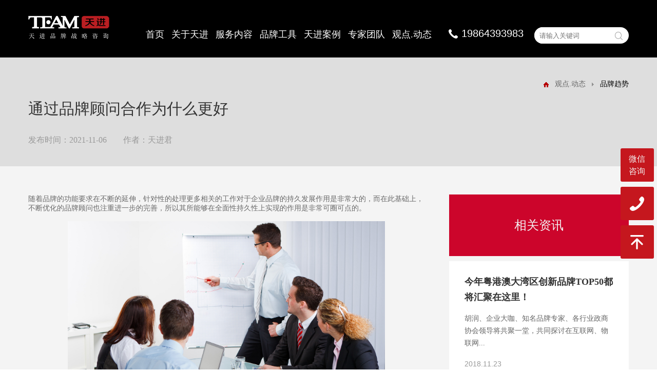

--- FILE ---
content_type: text/html; charset=utf-8
request_url: https://www.team-brand.cn/news/news2_100000260564577.html
body_size: 8785
content:


<!doctype html>
<html>
<head>
    <meta http-equiv="X-UA-Compatible" content="IE=EDGE">
    <meta http-equiv="Content-Type" content="text/html; charset=utf-8" />
    <meta name="viewport" content="width=device-width,user-scalable=no, initial-scale=1">
    <link rel="icon" href="/vancheerfile/Images/2019/2/20190222041546265.jpeg" type="image/x-icon" /><meta name="Keywords" content="天进品牌管理,品牌策划,品牌战略咨询,品牌全案策划,品牌营销策划,品牌营销机构
"><meta name="Description" content="随着品牌的功能要求在不断的延伸，针对性的处理更多相关的工作对于企业品牌的持久发展作用是非常大的，而在此基础上，不断优化的品牌顾问也注重进一步的完善，所以其所能够在全面性持久性上实现的作用是非常可圈可点的。  一、能够及时发现更多的机会，带来更多可发展的机遇 实力强、性能优的品牌顾问一般来说都会非常的深入市场从全球的发展热度来找到契机，能够在一定程度上获取未来..."><title>通过品牌顾问合作为什么更好-品牌营销咨询_品牌营销策划_品牌策划公司</title>
    <link rel="stylesheet" href="/template/style/base.css">
    <link rel="stylesheet" href="/template/style/index.css">
    <link rel="stylesheet" href="/template/style/media.css">
    <link rel="stylesheet" href="/template/style/swiper-4.3.5.min.css">
    <link rel="stylesheet" href="/template/style/animate.min.css">
    <link rel="stylesheet" href="/template/style/slick.css">
    <script src="/template/script/jquery-3.2.1.min.js"></script>
    <script src="/template/script/wow.min.js"></script>
    <script src="/template/script/swiper-4.3.5.min.js"></script>
    <script src="/template/script/swiper.animate1.0.3.min.js"></script>
    <script src="/template/script/base.js"></script>
    <script src="/template/script/slick.js"></script>
</head>

<body>
    

<!--头部-->
<header>
    <div class="cont header">
        <div class="logo">
            <h1><a href="https://www.team-brand.cn/"><img src="/template/images/img-1.png" alt="品牌营销策划" /></a></h1>
        </div>
        <nav class="pc-nav pc-css">
            <ul>
                <li><a href="https://www.team-brand.cn/">首页</a></li>
                <li><a rel="nofollow" href="https://www.team-brand.cn/about/about.html">关于天进</a></li>
                <li><a href="https://www.team-brand.cn/service/service3.html">服务内容</a></li>
                <li><a rel="nofollow" href="https://www.team-brand.cn/brand/brand.html">品牌工具</a></li>

                <li><a href="https://www.team-brand.cn/case/casus.html">天进案例</a></li>

                <li><a rel="nofollow" href="https://www.team-brand.cn/team/chief.html">专家团队</a></li>
                <li><a href="https://www.team-brand.cn/news/news1.html">观点.动态</a></li>
            </ul>
        </nav>
        <div class="Submenu">
            <ul>
                <li></li>
                <li>
                    <div class="Sub-cont">
                        <a href="https://www.team-brand.cn/about/about.html" ><div class="name">了解天进</div><p>Learn About TEAM</p></a><a href="https://www.team-brand.cn/about/develop.html" ><div class="name">发展历程</div><p>Development Path</p></a><a href="https://www.team-brand.cn/about/honor.html" ><div class="name">天进荣誉</div><p>TEAM Honor</p></a><a href="https://www.team-brand.cn/about/AsRegards.html" ><div class="name">创新品牌榜</div><p>List of innovative brands</p></a><a href="https://www.team-brand.cn/about/job.html" ><div class="name">加入天进</div><p>Join the TEAM</p></a><a href="https://www.team-brand.cn/about/contact.html" ><div class="name">联系我们</div><p>Contact Us</p></a>
                    </div>
                </li>
                <li></li>
                <li>
                    <div class="Sub-cont">
                        <a href="https://www.team-brand.cn/brand/tool.html" ><div class="name">天进品牌生态圈</div><p>Brand Ecosystem</p></a><a href="https://www.team-brand.cn/brand/brand.html" ><div class="name">天进品牌魔方</div><p>Brand Cube</p></a><a href="https://www.team-brand.cn/brand/Positioning.html" ><div class="name">天进品牌生态六级定位</div><p>Brand Positioning</p></a><a href="https://www.team-brand.cn/brand/works.html" ><div class="name">天进著作</div><p>TEAM Book</p></a>
                    </div>
                </li>
                <li>
                    <div class="Sub-cont">
                        <a href="https://www.team-brand.cn/case/casus.html#3" ><div class="name">大健康</div></a><a href="https://www.team-brand.cn/case/casus.html#4" ><div class="name">乡村振兴</div></a><a href="https://www.team-brand.cn/case/casus.html#1" ><div class="name">大消费</div></a><a href="https://www.team-brand.cn/case/casus.html#6" ><div class="name">其它</div></a>
                    </div>
                </li>
                <li>
                    <div class="Sub-cont">
                        <a href="https://www.team-brand.cn/team/chief.html" ><div class="name">首席品牌战略专家</div><p>Chief Expert</p></a><a href="https://www.team-brand.cn/team/group.html" ><div class="name">品牌专家团队</div><p>Brand Expert Team</p></a>
                    </div>
                </li>
                <li>
                    <div class="Sub-cont">
                        <a href="https://www.team-brand.cn/news/news1.html" ><div class="name">天进动态</div><p></p></a><a href="https://www.team-brand.cn/news/news2.html" ><div class="name">品牌趋势</div><p></p></a><a href="https://www.team-brand.cn/news/news3.html" ><div class="name">品牌观点</div><p></p></a>
                    </div>
                </li>
            </ul>
        </div>
        <div class="servbox">
            <div class="serv-tel">
                <img src="/template/images/img-2.png" alt="">19864393983</div>
            <div class="inquire pc-css">
                <input type="text" placeholder="请输入关键词" id="searkey">
                <a href="javascript:sear();" id="sear">
                    <img src="/template/images/img-3.png" alt=""></a>
            </div>
        </div>
        <script>
            function sear() {
                if (document.getElementById("searkey").value == "") {
                    alert("请输入关键字");
                } else if (document.getElementById("searkey").value !== "") {
                    location.href = "/search.aspx?m=142001&key=" + document.getElementById("searkey").value;
                }
            }
            document.onkeydown = function (event) {

                e = event ? event : (window.event ? window.event : null);

                if (e.keyCode == 13) {

                    //执行的方法 
                    sear();

                    return false;
                }

            }
        </script>

        <em class="trigger m-css"></em>
        <em class="close1"></em>
    </div>
    <!--移动端导航-->
    <div class="m-nav">
        <ul>
            <li>
                <a href="https://www.team-brand.cn/">首页<span class=""></span></a>
            </li>
            <li>
                <a>关于天进<span class=""></span></a>
            </li>
            <div class="m-Submenu">
                <a href="https://www.team-brand.cn/about/about.html" ><div class="name">了解天进</div><p>Learn About TEAM</p></a><a href="https://www.team-brand.cn/about/develop.html" ><div class="name">发展历程</div><p>Development Path</p></a><a href="https://www.team-brand.cn/about/honor.html" ><div class="name">天进荣誉</div><p>TEAM Honor</p></a><a href="https://www.team-brand.cn/about/AsRegards.html" ><div class="name">创新品牌榜</div><p>List of innovative brands</p></a><a href="https://www.team-brand.cn/about/job.html" ><div class="name">加入天进</div><p>Join the TEAM</p></a><a href="https://www.team-brand.cn/about/contact.html" ><div class="name">联系我们</div><p>Contact Us</p></a>
            </div>
            <li>
                <a href="https://www.team-brand.cn/service/service3.html">服务内容<span class=""></span></a>
            </li>
            <div class="m-Submenu"></div>
            <li>
                <a>品牌工具<span class=""></span></a>
            </li>
            <div class="m-Submenu">
                <a href="https://www.team-brand.cn/brand/tool.html" ><div class="name">天进品牌生态圈</div><p>Brand Ecosystem</p></a><a href="https://www.team-brand.cn/brand/brand.html" ><div class="name">天进品牌魔方</div><p>Brand Cube</p></a><a href="https://www.team-brand.cn/brand/Positioning.html" ><div class="name">天进品牌生态六级定位</div><p>Brand Positioning</p></a><a href="https://www.team-brand.cn/brand/works.html" ><div class="name">天进著作</div><p>TEAM Book</p></a>
            </div>
            <li>
                <a>天进案例<span class=""></span></a>
            </li>
            <div class="m-Submenu">
                <a href="https://www.team-brand.cn/case/casus.html#1" ><div class="name">大健康</div></a><a href="https://www.team-brand.cn/case/casus.html#2" ><div class="name">乡村振兴</div></a><a href="https://www.team-brand.cn/case/casus.html#3" ><div class="name">大消费</div></a><a href="https://www.team-brand.cn/case/casus.html#4" ><div class="name">其它</div></a>
                
            </div>
            <li>
                <a>专家团队<span class=""></span></a>
            </li>
            <div class="m-Submenu">
                <a href="https://www.team-brand.cn/team/chief.html" ><div class="name">首席品牌战略专家</div><p>Chief Expert</p></a><a href="https://www.team-brand.cn/team/group.html" ><div class="name">品牌专家团队</div><p>Brand Expert Team</p></a>
            </div>
            <li>
                <a>观点.动态<span class=""></span></a>
            </li>
            <div class="m-Submenu">
                <a href="https://www.team-brand.cn/news/news1.html" ><div class="name">天进动态</div><p></p></a><a href="https://www.team-brand.cn/news/news2.html" ><div class="name">品牌趋势</div><p></p></a><a href="https://www.team-brand.cn/news/news3.html" ><div class="name">品牌观点</div><p></p></a>
            </div>
        </ul>
        <div class="m-inquire">
            <input type="text" placeholder="请输入关键词" id="searchkey">
            <a href="javascript:search();" id="search">
                <img src="/template/images/img-3.png" alt=""></a>
        </div>
    </div>

    <script>
        function search() {
            if (document.getElementById("searchkey").value == "") {
                alert("请输入关键字");
            } else if (document.getElementById("searchkey").value !== "") {
                location.href = "/search.aspx?m=142001&key=" + document.getElementById("searchkey").value;
            }
        }

        //document.onkeydown = function (event) {

        //    e = event ? event : (window.event ? window.event : null);

        //    if (e.keyCode == 13) {

        //        //执行的方法 
        //        search();

        //        return false;
        //    }

        //}
    </script>
</header>


    <!--内容-->
	<section class="detbg">
		<div class="newsdetit">
			<div class="cont">
				<!-- 面包屑导航 start -->
				<div class="breadcrumb-box">
					<a href="https://www.team-brand.cn/" class="home"><img src="/template/images/home.png" alt=""></a>
					<a href="/news/news1.html">观点.动态</a>
					<img src="/template/images/icon.png" alt="">
					<span>品牌趋势</span>
				</div>
				<!-- 面包屑导航 end -->


				<h2>通过品牌顾问合作为什么更好</h2>
				<p>发布时间：2021-11-06&emsp;&emsp;作者：天进君</p>
			</div>
		</div>

		<div class="newsdetbox">
			<div class="cont">
				<div class="boxfl">
					<div class="detbox">
						<div><span style="color: rgb(105, 105, 105);">随着品牌的功能要求在不断的延伸，针对性的处理更多相关的工作对于企业品牌的持久发展作用是非常大的，而在此基础上，不断优化的品牌顾问也注重进一步的完善，所以其所能够在全面性持久性上实现的作用是非常可圈可点的。</span><br />
	&nbsp;</div>
<div style="text-align: center;"><span style="color: rgb(105, 105, 105);"><img alt="" src="/vancheerfile/Images/2021/11/20211106092224766.jpeg" style="width: 80%;" /></span></div>
<div>&nbsp;</div>
<h3>一、能够及时发现更多的机会，带来更多可发展的机遇<br />
	&nbsp;</h3>
<div><span style="color:#696969;">实力强、性能优的品牌顾问一般来说都会非常的深入市场从全球的发展热度来找到契机，能够在一定程度上获取未来发展的很多资讯和必要的内容，这就可以在一定程度上起到一定的超前性，可以根据市场的热度以及行业的发展等提前做好部署，确保从全面性的角度，为品牌的健康打造和升值打造助力，因而从机会的发掘以及对机会的灵活运用特点来看，其所能够超出行业超出商品本身带来的品牌效应发展作用是不可比拟的。</span><br />
	&nbsp;</div>
<h3>二、能够为品牌的发展提供全方位的辅助，从表面渗透深层次<br />
	&nbsp;</h3>
<div><span style="color:#696969;">众所周知品牌的发展才是一个企业能够立足根本是企业莫大的财富喝奋斗的目标，而与时俱进的品牌顾问就能够针对品牌发展和品牌优化这件事情做好，可以持续的解决品牌相关的内容，可以持续的通过品牌结合产品结合市场，这也就在一定程度上起到了很好的带动作用，对于持续发展的规划有很好的组成价值。</span><br />
	&nbsp;</div>
<div><span style="color:#696969;">品牌不仅仅是企业发展的附属品，更应该是企业发展的重要组成，所以相关的工作应该交给对应的团队持久有针对性的来完成，而专属性更强的品牌顾问就能够很好的起到这些功能和作用，因为其所能够从全局性考虑带来的价值意义大，有持久性，尤其可以为企业世世代代的发展带来周全的维护。</span></div>

					</div>
					<div class="fen2">
						分享到：
						
						<a href="javascript:sqq();"><img src="/template/images/img-212.png" alt=""></a>
						<a href="javascript:tsina();"><img src="/template/images/img-213.png" alt=""></a>
						<a href="javascript:weixin();"><img src="/template/images/img-214.png" alt=""></a>
					</div>
					<div class="postsbox">
						<div>
							<a href="/news/news2_100000261999569.html" ><strong>上一篇：</strong>品牌策划公司提升品牌知名度</a>
							<a href="/news/news2_100000258465493.html" ><strong>下一篇：</strong>品牌营销咨询公司应具备哪些能力</a>
						</div>
						<a href="https://www.team-brand.cn/news/news2.html" class="fanh">返回<img src="/template/images/img-215.png" alt=""></a>
					</div>
				</div>

				<div class="boxfr">
					<div class="name">相关资讯</div>
					<ul class="opnbox">
						<li>
							<a href="#">
								<div class="name">今年粤港澳大湾区创新品牌TOP50都将汇聚在这里！</div>
								<p>胡润、企业大咖、知名品牌专家、各行业政商协会领导将共聚一堂，共同探讨在互联网、物联网...</p>
								<span>2018.11.23</span>
							</a>
						</li>
						
						<li>
							<a href="https://www.team-brand.cn/news/news2_100000807292418.html">
								<div class="name">天进品牌管理：生态化经营的典型代表！</div>
								<p>海底捞生态经营获高估值，品牌战略咨询驱动</p>
								<span>2025.04.25</span>
							</a>
						</li>
						
						<li>
							<a href="https://www.team-brand.cn/news/news2_100000805828947.html">
								<div class="name">天进品牌管理：品牌架构如何协同作战？用“金龙鱼”告诉你！</div>
								<p>天进品牌战略咨询构建嘉里粮油金字塔品牌协同</p>
								<span>2025.04.22</span>
							</a>
						</li>
						
					</ul>
				</div>
			</div>
		</div>
	</section>
    <!--内容 end-->

    

<!--在线联系块-->
<ul class="onLine">
    
    <li>
        <a href="javascript:;"  >
            微信<br>咨询
            
        </a>
        
        <div class="sideBar-wrapper-ewmi"><img src="/vancheerfile/Images/2022/3/20220316060953784.jpg" alt="微信 咨询" /></div>
        
    </li>
    
    <li>
        <a href="/about/contact.html"  >
            
            <img src="/vancheerfile/images/2022/3/20220316053755803.png" alt="电话" />
            
        </a>
        
    </li>
    
    
    <li class="top"><img src="/template/images/img-53.png" alt=""></li>
   
</ul>

<!--footer-->

    
    <div class="footDiv">
    <div class="cont">
    	<div class="leftDiv fl">
        	<div class="txt">广州市天进品牌管理有限公司</div>
            <div class="msgList">
            	<ul>
                	<li>广州市海珠区桥头大街228号之三1012室</li>
                    <li>020-87320123</li>
                </ul>
            </div>
            <div class="txt">广州市天进品牌管理有限公司</div>
            <div class="msgList">
            	<ul>
                	<li>广州市海珠区桥头大街228号之三1012室</li>
                    <li>020-87320123</li>
                </ul>
            </div>
            <div class="wen">友情链接</div>
            <div class="links">
                
                <a target="_blank" href="http://www.gdbrand.org.cn">广东省企业品牌建设促进会  </a>
                
            </div>
        </div>
        <div class="rightDiv fr">
        	<div class="zi">致电天进</div>
            <div class="tel">
            	19864393983<br>周一至周五 9:00-18:00
            </div>
            <div class="share fr">
            	<ul>
                	<li><a rel="nofollow" href="https://weibo.com/u/2519502414" target="_blank"><img src="/template/images/nimg78_1.png"></a></li>
                    <li><a rel="nofollow" href="https://www.toutiao.com/c/user/52237725731/#mid=52248481887"  target="_blank"><img src="/template/images/nimg200_1.png" ></a></li>
                    <li><a rel="nofollow" href="http://wpa.qq.com/msgrd?v=3&uin=3290812375&site=qq&menu=yes"  target="_blank"><img src="/template/images/nimg78_2.png"></a></li>
                    <li><a rel="nofollow" href="https://mp.weixin.qq.com/profile?src=3&timestamp=1559289447&ver=1&signature=4aJORIzSdIgdpXWnR2d9l*droYSCP8LSkoVF*lQ3WaAezAzWN5t-2I9F50QZRKzIuCOpkcCIjPrUcOVR6N8sUQ=="  target="_blank"><img src="/template/images/nimg78_3.png" ></a></li>
                </ul>
                <div class="clear"></div>
            </div>
            <div class="clear"></div>
            <div class="ewmList fr">
            	<ul>
                	<li>
                        <div class="ewm"><img src="/template/images/ewm1.jpg"></div>
                        <p>预约品牌顾问</p>
                    </li>
                    <li>
                        <div class="ewm"><img src="/template/images/ewm2.jpg"></div>
                        <p>扫码关注天进</p>
                    </li>
                </ul>
                <div class="clear"></div>
            </div>
            <div class="clear"></div>
           	<div class="links2"><a href="/service/service3.html">服务内容</a>/<a href="/case/casus.html">天进案例</a>/<a href="/about/contact.html">联系我们</a>/<a href="/sitemap.aspx">网站地图</a></div>
        </div>
    </div>
    </div>
    <!---->
    <div class="foot">
    <div class="cont">
    	<div class="msg fl">Copyright 广州市天进品牌管理有限公司. <a rel="nofollow" href="http://beian.miit.gov.cn/" target="_blank" >粤ICP备2021024735号</a></div>
        <div class="links fr"><a rel="nofollow" href="http://www.vancheer.com" target="_blank" >Powered by vancheer</a></div>
    </div>
    </div>
    <div class="onLineTel">
    	<ul>
            
        	<li><a rel="nofollow" href="">在线咨询</a></li>
            
        	<li><a rel="nofollow" href="tel:19864393983">电话咨询</a></li>
            
        </ul>
    </div>

<script type="text/javascript" src="https://s23.cnzz.com/z_stat.php?id=1276016519&web_id=1276016519"></script>

<script>
var _hmt = _hmt || [];
(function() {
  var hm = document.createElement("script");
  hm.src = "https://hm.baidu.com/hm.js?e710f2bfdb2b496e0026694106a0b948";
  var s = document.getElementsByTagName("script")[0]; 
  s.parentNode.insertBefore(hm, s);
})();
</script>

<script charset="UTF-8" id="LA_COLLECT" src="//sdk.51.la/js-sdk-pro.min.js"></script>
<script>LA.init({id: "JqQAn7kZRpZVVgeU",ck: "JqQAn7kZRpZVVgeU"})</script>


<div class="bdsharebuttonbox" style="display: none;">
    <a href="#" class="bds_copy" data-cmd="copy" id="copy" title="分享到复制网址"></a>
    <a href="#" class="bds_mail" data-cmd="mail" id="mail" title="分享到邮箱"></a>
    <a href="#" class="bds_tsina" data-cmd="tsina" id="tsina" title="分享到新浪微博"></a>
    <a href="#" class="bds_bdhome" data-cmd="bdhome" id="bdhome" title="分享到百度"></a>
    <a href="#" class="bds_douban" data-cmd="douban" id="douban" title="分享到豆瓣"></a>
    <a href="#" class="bds_weixin" data-cmd="weixin" id="weixin" title="分享到微信"></a>
    <a href="#" class="bds_sqq" data-cmd="sqq" id="sqq" title="分享到QQ好友"></a>
    <a href="#" class="bds_more" data-cmd="more" id="more" title="更多"></a>
    <a href="#" class="bds_tqq" data-cmd="tqq" id="tqq" title="分享到腾讯微博"></a>
    <a href="#" class="bds_qzone" data-cmd="qzone" id="qzone" title="分享到QQ空间"></a>
    <a href="#" class="bds_linkedin" data-cmd="linkedin" id="linkedin" title="分享到linkedin"></a>
    <a href="#" class="bds_print" data-cmd="print" id="print1" title="分享到打印"></a>
    <a href="#" class="bds_renren" data-cmd="renren" id="renren" title="分享到人人网"></a>
    <a href="#" class="bds_tsohu" data-cmd="tsohu" id="tsohu" title="分享到搜狐微博"></a>
    <a href="#" class="bds_kaixin001" data-cmd="kaixin001" id="kaixin001" title="分享到开心网"></a>
    <a href="#" class="bds_fx" data-cmd="fx" id="fx" title="分享到飞信"></a>
    <a href="#" class="bds_mshare" data-cmd="mshare" id="mshare" title="一键分享"></a>
    <a href="#" class="bds_neteasemb" data-cmd="neteasemb" id="neteasemb" title="分享到网易微博"></a>
    <a href="#" class="bds_fbook" data-cmd="fbook" id="fbook" title="分享到脸书"></a>
    <a href="#" class="bds_twi" data-cmd="twi" id="twi" title="分享到twi"></a>
    <a href="#" class="bds_google" data-cmd="google" id="google" title="分享到谷歌"></a>
</div>


<script>
    window._bd_share_config = { "common": { "bdSnsKey": {}, "bdText": "", "bdMini": "2", "bdMiniList": false, "bdPic": "", "bdStyle": "0", "bdSize": "16" }, "share": {} }; with (document) 0[(getElementsByTagName('head')[0] || body).appendChild(createElement('script')).src = 'http://bdimg.share.baidu.com/static/api/js/share.js?v=89860593.js?cdnversion=' + ~(-new Date() / 36e5)];
</script>
<script type="text/javascript">
    function tsina() { document.getElementById("tsina").click(); }
    function weixin() { document.getElementById("weixin").click(); }
    function sqq() { document.getElementById("sqq").click(); }
    function douban() { document.getElementById("douban").click(); }
    function tqq() { document.getElementById("tqq").click(); }
    function qzone() { document.getElementById("qzone").click(); }
    function bdhome() { document.getElementById("bdhome").click(); }
    function mshare() { document.getElementById("mshare").click(); }
    function more() { document.getElementById("more").click(); }
    function print1() { document.getElementById("print1").click(); }
    function renren() { document.getElementById("renren").click(); }
    function neteasemb() { document.getElementById("neteasemb").click(); }
    function copy() { document.getElementById("copy").click(); }
    function mail() { document.getElementById("mail").click(); }
    function tsohu() { document.getElementById("tsohu").click(); }
    function kaixin001() { document.getElementById("kaixin001").click(); }
    function fx() { document.getElementById("fx").click(); }
    function fbook() { document.getElementById("fbook").click(); }
    function twi() { document.getElementById("twi").click(); }
    function google() { document.getElementById("google").click(); }
</script>

</body>
</html>


--- FILE ---
content_type: text/css
request_url: https://www.team-brand.cn/template/style/base.css
body_size: 3159
content:
@charset "utf-8";
/* CSS Document */
*{margin: 0;padding: 0;}
body{font-size:14px;-webkit-touch-callout: none;-webkit-tap-highlight-color: rgba(0,0,0,0);-webkit-tap-highlight-color: transparent; /* For some Androids */}
a{color:#666; text-decoration:none; outline:none;}
img{border:0px; vertical-align:middle; max-width:100%;}
a:link {text-decoration: none; outline:none;}
a:visited{text-decoration: none; outline:none;}
li{list-style-position:outside; list-style-type:none;}
em,i{font-style: normal;}
h2{font-weight: normal;}
h4{font-weight: normal;}
.fl{float:left;}
.fr{float:right;}
.clear{clear:both;overflow: hidden;}
.cont{width: 1365px;margin: 0 auto;position:relative;}
.pc-css,.block{display: block;}
.m-css,.none{display: none;}
.teshu{display: none !important;}
@font-face{font-family: 'Bahnschrift'; src : url('../font/BAHNSCHRIFT.TTF');}
@font-face{font-family:'SourceHanSansSC Regular';src: url('../font/SourceHanSansSC-Regular.otf');}
@font-face{font-family:'SourceHanSansSC Light';src: url('../font/SourceHanSansSC-Light.otf');}
@font-face{font-family:'SourceHanSansSC Bold';src: url('../font/SourceHanSansSC-Bold.otf');}
@font-face{font-family:'MicrosoftYaHeiLight';src:url('../font/msyhl.ttc');}


/*头部*/
header{background: #000000;padding: 30px 0 35px;}
.header{display: flex;align-items: flex-end;justify-content: space-between;}
.logo{margin-right: 43px;}
.pc-nav{}
.pc-nav li{float: left;margin:0 20px;}
.pc-nav li a{font-size: 18px;color: #fff;line-height: 18px;}
.pc-nav li:hover a{color: #ba1e21;}
.servbox{display: flex;align-items:flex-end;}
.serv-tel{font-family: Arial;font-size: 23px;color: #fff;line-height: 23px;display: flex;align-items: center;margin: 0 21px;}
.serv-tel img{margin-right: 7px;}
.inquire{width: 184px;height: 32px;background: #fff;border-radius: 20px;margin-bottom: -8px;}
.inquire input{height: 32px;border-radius: 20px 0 0 20px;border: none;outline: none;padding-left: 10px;padding-right: 5px;width: 138px;}
.inquire label{cursor: pointer;}

.m-inquire{position: relative;align-items: center;width: 90%;margin:10px 0 15px 10%;display: none;}
.m-inquire a{position: absolute;right: 10%;cursor: pointer;}
.m-inquire input{width: 75%;padding:0 13% 0 5% ; height: 34px; line-height: 34px;border-radius: 20px;border: 1px solid #cccccc;}
.m-inquire ::-webkit-input-placeholder  { color: #999;}
.m-inquire ::-moz-placeholder {color: #999; ; } /* firefox 19+ */
.m-inquire :-ms-input-placeholder  { color: #999;  } /* ie */
.m-inquire input :-moz-placeholder { color: #999;  }

.Submenu{width: 87.5%;position: absolute;right: 0;top: 112px;z-index: 111;}
.Submenu ul{position: relative;}
.Submenu li{position: absolute;top: 0;left: 0;width: 100%;display: none;z-index: 2}
.Sub-cont{background: #f6f6f6;width: 75%;padding-left: 25%;overflow: hidden;padding-top: 25px;height:200px; }
.Sub-cont a{display: block;float: left;width: 30%;margin-right: 5%;margin-bottom: 18px; border-bottom: 1px solid #ededed;padding-bottom: 20px;}
.Sub-cont a:nth-child(3n){margin-right: 0;}
.Sub-cont h4{font-size: 18px;color: #0e0e0e;display: flex;align-items: center;line-height: 30px;transition: .3s;}
.Sub-cont h4::before{content: "";width: 7px;height: 7px;border-radius: 50%;border:2px solid #d8121c;margin-right: 20px;}
.Sub-cont div.name{font-size: 18px;color: #0e0e0e;display: flex;align-items: center;line-height: 30px;transition: .3s;}
.Sub-cont div.name::before{content: "";width: 7px;height: 7px;border-radius: 50%;border:2px solid #d8121c;margin-right: 20px;}

.Sub-cont p{font-size: 16px;color: #dfdfdf;margin-left: 31px;transition: .3s;}
.Sub-cont a:hover h4{color:#ba1e21;transform: translateX(5px);}
.Sub-cont a:hover div.name::before{color:#ba1e21;transform: translateX(5px);}
.Sub-cont a:hover p{transform: translateX(5px);}
.trigger{width: 22px;height: 22px;background: url(../images/img-6.png)no-repeat;background-size: cover;}
.close1{display: none;width: 16px;height: 16px;background: url(../images/img-m1.png)no-repeat;background-size: cover;}
.m-nav{position: absolute;right: 0;width: 100%;z-index: 50;outline: none;top: 60px;border-top: 1px solid #eee;border-bottom: 2px solid #eee;display: none;background: #fff;}
.m-nav>ul>li{font-size: 15px;background: #fff;width: 96%;padding: 4% 0;position: relative;margin: 0 auto;}
.m-nav>ul>li a{ color: #484848;}
.m-nav>ul{width: 100%;background: #fff;}
.m-nav .m-Submenu{overflow: hidden;margin:0 auto;display: none;}
.m-nav .m-Submenu a{font-size: 14px;padding: 3% 0 3% 8%;display: block;color: #484848;}
.m-nav span{font-size: 24px;background: url(../images/img-9.png)no-repeat;width: 16px;height: 16px; position: absolute;right: 0;transition: .5s;line-height: 18px;background-size: cover;top: 50%;margin-top: -11px;}
.m-nav span.on{background: url(../images/img-8.png)no-repeat;width: 16px;height:16px;background-size: cover;}

/*footer*/
footer{height: 234px;width: 100%;background: #f8f8f8;padding-top: 66px;}
footer .cont{display: flex;justify-content: space-between;}
footer .box1{}
footer .box1 h3{font-size: 18px;color: #333333;margin-bottom: 34px;line-height: 18px;}
footer .box1 p{color: #808080;font-size: 16px;line-height: 36px;}
footer .box2{display: flex;flex-direction: column;align-items: center;}
footer .box2 span{color: #999999;font-size: 16px;margin-top: 22px}
footer .box3{width: 425px;}
.fenbox{display: flex;align-items: center;justify-content: flex-end;}
.fen{}
.fen a{width: 38px;height: 38px;background: #fff;border: 1px solid #e2e2e2;border-radius: 50%;float: left;display: flex;justify-content: center;align-items: center;margin-right: 9px;}
.fen a img:nth-child(2){display: none}
.fen a:hover{background: #333333;border: 1px solid #333333;}
.fen a:hover img:nth-child(1) {display: none;}
.fen a:hover img:nth-child(2) {display: block;}
.blogroll{height: 43px;width: 205px;padding: 0 25px 0 13px;cursor: pointer;position: relative;float: right;background: #fff;margin-left: 20px;}
.blogroll span{color: #888888;line-height: 43px;float: left;}
.blogroll img{float: right;margin-top: 18px;}
.blogroll li{float: left;margin-right: 52px;line-height: 90px;}
.blogroll li:hover a,.boxfl p a:hover{color: #e61c52;}
.blogroll li a{font-size: 15px;color: #fff;font-weight: bold;}
.blogroll p,.blogroll p a{color: #666;font-size: 12px;}
.option1{position: absolute;bottom: 100%;left: -1px;display: none;background: #c2c2c2;}
.option1 a{height: 40px;width: 205px;padding: 0 25px 0 13px;cursor: pointer;display: block;border: #fff 1px solid;border-bottom: none;line-height: 40px;color: #f2f2f2;}
.option1 a:hover{color: #c5171e;}
.foonav{text-align: right;}
.foonav p{display: flex;justify-content: flex-end;margin: 45px 0 22px;}
.foonav p a{font-size: 16px;color: #808080;display: flex;}
.foonav p a:hover{color: #c5171e;}
.foonav p a::after{content: "/";color: #808080;margin: 0 30px;}
.foonav p a:nth-last-of-type(1)::after{display: none;}
.foonav font{color: #c2c2c2;}
.foonav font a{color: #c2c2c2;}
.foonav font a:hover{color: #c5171e;}


/*按钮动画*/
.fanh {position: relative;font-size: 12px;color: #666666; -webkit-transition-duration: 0.3s; transition-duration: 0.3s; -webkit-transition-property: transform; transition-property: transform; -webkit-transform: translateZ(0); transform: translateZ(0); box-shadow: 0 0 1px rgba(0, 0, 0, 0); background: #f5f7f6;width: 120px;height: 35px;display: flex;justify-content: center;align-items: center;float: right;border-radius: 50px;} 
.fanh:before {pointer-events: none; position: absolute; z-index: -1; content: ''; top: 100%; left: 5%; height: 10px; width: 90%; opacity: 0; background: radial-gradient(ellipse at center, rgba(0, 0, 0, 0.35) 0%, rgba(0, 0, 0, 0) 80%); /* W3C */ -webkit-transition-duration: 0.3s; transition-duration: 0.3s; -webkit-transition-property: transform, opacity; transition-property: transform, opacity; } 
.fanh:hover, .fanh:focus, .fanh:active {-webkit-transform: translateY(-6px); transform: translateY(-6px); -webkit-animation-name: hover; animation-name: hover; -webkit-animation-duration: 1.5s; animation-duration: 1.5s; -webkit-animation-delay: 0.3s; animation-delay: 0.3s; -webkit-animation-timing-function: linear; animation-timing-function: linear; -webkit-animation-iteration-count: infinite; animation-iteration-count: infinite; -webkit-animation-direction: alternate; animation-direction: alternate; } 
.fanh:hover:before, .fanh:focus:before, .fanh:active:before {opacity: .4; -webkit-transform: translateY(6px); transform: translateY(6px); -webkit-animation-name: hover-shadow; animation-name: hover-shadow; -webkit-animation-duration: 1.5s; animation-duration: 1.5s; -webkit-animation-delay: 0.3s; animation-delay: 0.3s; -webkit-animation-timing-function: linear; animation-timing-function: linear; -webkit-animation-iteration-count: infinite; animation-iteration-count: infinite; -webkit-animation-direction: alternate; animation-direction: alternate; }

/*在线咨询*/
.onLine{position: fixed;bottom: 9%;right: 5.5%;z-index: 999;}
.onLine li{background: #c5171e;width: 80px;height: 80px;border-radius: 3px;display: flex;justify-content: center;align-items: center;margin-top: 10px;cursor: pointer;position:relative;}
.onLine li .sideBar-wrapper-ewmi {position: absolute;top: 0;left: -125px;width: 120px;height: 120px;padding-bottom: 9px;display: none;}
.onLine li:hover .sideBar-wrapper-ewmi{display:block;}
.onLine a{line-height: 24px;font-size: 16px;color: #f4f4f4;width: 100%;height: 100%;display: flex;justify-content: center;align-items: center;}


.onLineTel{ display:none; position:fixed; left:0px; bottom:0px; width:100%; background:#BA1E21;}
.onLineTel ul{ margin-right:-1px;}
.onLineTel li{ float:left; width:50%; height:50px;}
.onLineTel li a{ display:block; height:50px; color:#fff; font-size:15px; text-align:center; line-height:50px; border-right:#88191a solid 1px;}



.footDiv{ background:#fbfbfb; padding:45px 0 15px; overflow:hidden;}
.footDiv .leftDiv{ width:600px;}
.footDiv .txt{ font-size:26px; color:#323232; position:relative; padding-bottom:20px;}
.footDiv .txt:after{ content:''; width:120px; height:2px; background:#dcdcdc; position:absolute; left:0px; bottom:0;}
.footDiv .msgList{ padding:15px 0 30px; color:#323232;}
.footDiv .msgList li{ font-size:16px; line-height:26px;}
.footDiv .wen{ font-size:24px; color:#323232; position:relative; padding-bottom:15px;}
.footDiv .wen:after{ content:''; width:110px; height:2px; background:#dcdcdc; position:absolute; left:0px; bottom:0;}
.footDiv .links{ padding-top:10px; color:#dcdcdc; position:relative; left:-12px; line-height:26px;}
.footDiv .links a{ padding:0 12px; font-size:16px;}
.footDiv .links a:hover{ color:#C5171E;}
.footDiv .zi{ font-size:36px; color:#323232; font-weight:bold; text-align:right;}
.footDiv .tel{ text-align:right; color:#323232; font-size:24px; line-height:38px; padding-top:10px;}
.footDiv .share{ padding-top:25px;}
.footDiv .share li{ float:left; margin-left:12px;}
.footDiv .share li img{ width:45px;}
.footDiv .ewmList{ padding-top:25px;}
.footDiv .ewmList li{ float:left; margin-left:20px;}
.footDiv .ewmList li .ewm img{ width:110px;}
.footDiv .ewmList li p{ padding-top:10px; font-size:16px; color:#2f2f2f; text-align:center;}
.footDiv .links2{ font-size:16px; text-align:right; position:relative; right:-6px; padding-top:20px; color:#6c6c6c;}
.footDiv .links2 a{ padding:0 6px; color:#6c6c6c;}
.footDiv .links2 a:hover{ color:#C5171E;}

.foot{ border-top:#dcdcdc solid 2px; height:60px; background:#fbfbfb;}
.foot .msg{ line-height:60px; color:#a8a8a8; font-size:18px;}
.foot .links{ font-size:18px; line-height:60px;}
.foot .links a{ color:#a8a8a8;}
.foot .links a:hover{ color:#C5171E;}








































--- FILE ---
content_type: application/javascript
request_url: https://www.team-brand.cn/template/script/base.js
body_size: 1829
content:
// JavaScript Document
$(function(){
	new WOW().init();
	
	if($('.casusbox .boxfl').length>0){
	  var top=$('.casusbox .boxfl').offset().top
    $(window).scroll(function(){
      if($(window).scrollTop()>top && $(window).scrollTop()+$('.casusbox .boxfl').height()<=$('.footDiv').offset().top){
        $('.casusbox .boxfl').css({"position":"fixed"})
      }else{
        $('.casusbox .boxfl').css({"position":"static"})
      }
    })

	}
	
	
	
	//
	$(".pc-nav li").hover(function(){
		var ind=$(this).index();
		$(".Submenu li").eq(ind).fadeIn().siblings().hide();
	},function(){
		
	});
	$(".Submenu li").hover(function(){
		
	},function(){
		$(this).fadeOut();
	});
	$(".pc-banner,.serv-tel").hover(function(){
		$(".Submenu li").fadeOut();
	});
	//
	$(".trigger,.close1").click(function(){
		$(".m-nav").fadeToggle(100);
		$(".trigger,.close1").toggle();
	});
	$(".m-nav>ul>li").click(function(){
		if($(this).find("span").attr("class")==""){
			$(this).find("span").addClass("on");
			$(this).siblings().find("span").removeClass("on");
			$(".m-nav>ul>li").find("a").css("color","#333");
			$(this).find("a").css("color","#9b9b9b");
			$(".m-Submenu").slideUp(200);
			$(this).next().slideDown(200);
		}else{
			$(this).find("span").removeClass("on");
			$(".m-Submenu").slideUp(200);
		}
	});
	//
	$(".blogroll").hover(function(){
		$(".option1").stop(true).slideToggle();
	});
	//
	//$(window).scroll(function(){
	//	if($(this).scrollTop()>300){
	//		$(".onLine").fadeIn();
	//	}else{
	//		$(".onLine").fadeOut();
	//	}
	//});
	$(".onLine li.top").on('click', function (event) {
		event.preventDefault();
		$('body,html').animate({
			scrollTop:0,
		},300);
	});
	//
	function casewid(){
		if($(window).width()<1004){
			var hei=$(".case-pro").find(".slick .boxfr").height();
			$(".case-pro .slick-prev,.case-pro .slick-next").css("top",hei/2-32.5+"px");
		}
	}
	casewid();
	
	function workwid(){
		if($(window).width()<1004){
			var hei=$(".work-pro").find(".slick .boxfl").height();
			$(".work-pro .slick-prev,.work-pro .slick-next").css("top",hei/2-32.5+"px");
		}
	}
	workwid();
	$(window).resize(function(){
		casewid();
		workwid();
	});
	var section = document.getElementsByTagName('section');
	for(var i = 0;i <section.length;i++){
	　if(section[i].className=='casebox'){
		$(window).scroll(function(){
			var banhei=$(".banner").height();
			var wid=$(".casepos").width()+$(".casepos").offset().left+$(".cont").width()*0.044;
			var top1=$(".rests-tit").offset().top-900;
			if($(this).scrollTop()>banhei){
				$(".case-consult").css({"position":"fixed","left":wid+"px","top":0});
			}else{
				$(".case-consult").css({"position":"relative","top":"20%","left":"auto"});
			}
			if($(this).scrollTop()>top1){
				$(".case-consult").css({"position":"relative","top":top1,"left":"auto"});
			}
		});
	 }
	}
	$(".case-consult .box4").click(function(){
		$(".case-consult .box1,.case-consult .box2,.case-consult .box3,.case-consult").toggleClass("on");

	});
	//
	$(".seroption a").hover(function(){
		var ind=$(this).index();
		$(this).addClass("on").siblings().removeClass("on")
		$(".sercont li").eq(ind).show().siblings().hide();
	});
	//
	$(".m-seroption .tit").click(function(){
		$(".m-seroption ul").slideToggle();
	});
	//
	$(".asregbox .box1 .boxfl .btn span").click(function(){
		var ind=$(this).index();
		$(this).addClass("on").siblings().removeClass("on");
		$(".asregbox .box1 .boxfl li").eq(ind).attr("class"," ").addClass("on3");
		$(".asregbox .box1 .boxfl li").eq(ind).siblings().eq(0).attr("class"," ").addClass("on1");
		$(".asregbox .box1 .boxfl li").eq(ind).siblings().eq(1).attr("class"," ").addClass("on2");
	});
	//
	$(".cour-cont .btn").click(function(){
		$(this).siblings(".box").find("ul").slideToggle();
		$(this).find("b").toggleClass("on");
	});
	//
	$(".domain .boxfl p").hover(function(){
		var ind=$(this).index();
		$(this).addClass("on").siblings().removeClass("on");
		$(".domain .boxfr li").eq(ind).addClass("on").siblings().removeClass("on");
	});
	//
	for(var a = 0;a<section.length;a++){
	　	if(section[a].className=='casusbox'){
			$(window).scroll(function(){
				var banhei=$(".casusbox").offset().top;
				var topA=parseInt($("footer").offset().top)-300;
				if($(this).scrollTop()>banhei&&$(this).scrollTop()<topA){
					$(".casusbox .boxfl").addClass("on");
				}else{
					$(".casusbox .boxfl").removeClass("on");
				}
			});
		 }	
	  }

	//
	/*$(".referopn span").hover(function(){
		var ind=$(this).index();
		$(this).addClass("on").siblings().removeClass("on");
		$(".newcont .box").eq(ind).addClass("on").siblings().removeClass("on");
	});
	*/
	//
	for(var j = 0;j <section.length;j++){
	　if(section[j].className=='detbg'){
		$(window).scroll(function(){
			var banhei=parseInt($(".detbox").offset().top);
			var wid=$(".detbox").width()+$(".detbox").offset().left+$(".cont").width()*0.047;
			var top1=$("footer").offset().top-900;
			if($(this).scrollTop()>banhei){
				$(".newsdetbox .boxfr").css({"position":"fixed","left":wid+"px","top":0});
			}else{
				$(".newsdetbox .boxfr").css({"position":"relative","top":"20%","left":"auto"});
			}
			if($(this).scrollTop()>top1){
				$(".newsdetbox .boxfr").css({"position":"relative","top":top1-450,"left":"auto"});
			}
		});
	 }
	}

    //--
	var bolExec = false;
	if ($(".LineNum").length > 0) {
	    $(window).scroll(function () {


	        var winheight = $(window).height() / 1.1;
	        var Current = $(".LineNum").offset().top;


	        if ($(document).scrollTop() > Current / 3.3 && bolExec == false) {


	            var line = $(".LineNum"), len = line.length;
	            line.each(function (index, element) {
	                var t = $.trim($(this).text()).replace(" ", "").length;
	                var text = "";
	                for (var j = 0; j < t; j++)
	                    text += 0;
	                $(this).text(text);
	            });


	            function Animate(i) {
	                if (i < len) {
	                    var _this = line.eq(i), a = 0, v = _this.attr("rel") - 0, _time = 100, vLen = (v + "").length;
	                    var t = setInterval(function () {
	                        a += 1;
	                        var pi = parseInt(v / 100 * a);
	                        var text = "";
	                        for (var j = 0; j < vLen - (pi + "").length; j++)
	                            text += 0;
	                        _this.text(text + pi);
	                        if (a == _time / 2)
	                            Animate(i + 1);
	                        if (a >= _time)
	                            clearInterval(t);
	                    }, 1);
	                }
	            }
	            Animate(0);


	            bolExec = true;
	        }


	    })
	}
});
